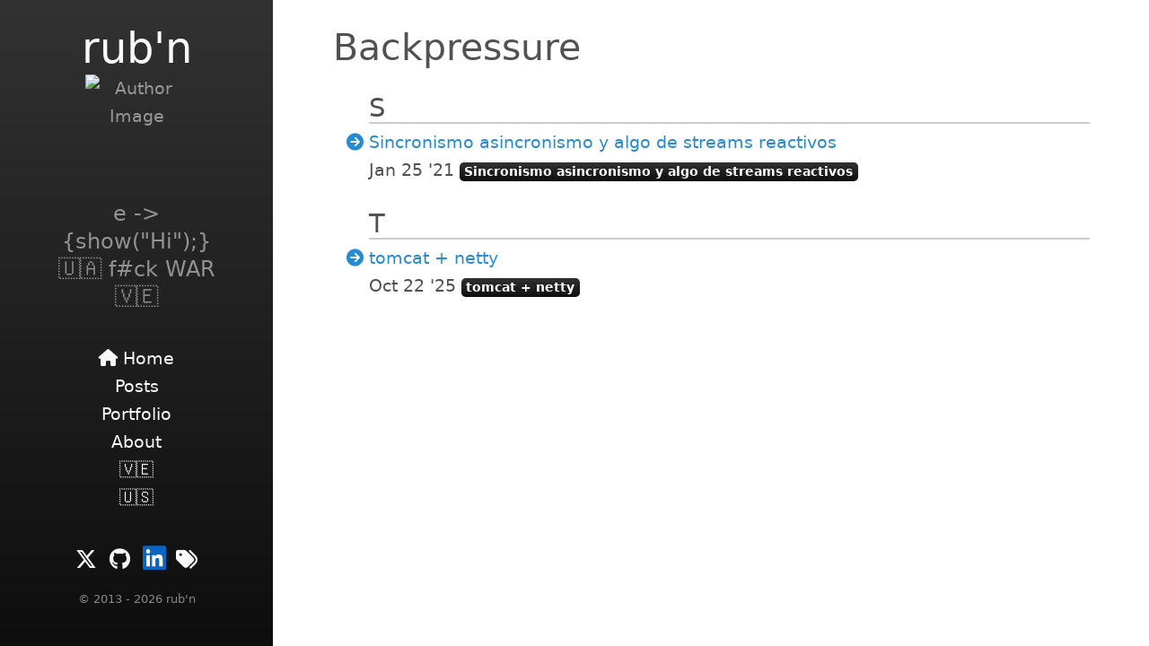

--- FILE ---
content_type: text/html; charset=utf-8
request_url: https://rubn0x52.com/tags/backpressure/
body_size: 2537
content:
<!DOCTYPE html>
<html lang="en">
    
    <head>
    <link href="https://gmpg.org/xfn/11" rel="profile">
    
    <link rel="canonical" href="https://rubn0x52.com/tags/backpressure/">
    
    <meta charset="utf-8">
<meta http-equiv="X-UA-Compatible" content="IE=edge">

<!-- Enable responsiveness on mobile devices -->
<meta name="viewport" content="width=device-width, initial-scale=1.0, maximum-scale=1">
<meta name="generator" content="Hugo 0.150.1">

    
    
    

<title>Backpressure • rub&#39;n</title>
<meta name="description" content="A bored java developer">
<meta name="keywords" content="java, reversing, data streaming, data analysis, automation, hugo, riverbed, netlify, brocade, bytebuddy, project-reactor, microservices, esp8266, esp32-s3, arduino, bodybuilding, electronics, project loom, rsocket,concurrency, spring-boot, vaadin-flow, freeBSD, jellyfin, nutrition, yoga, Kriya Yoga">

  <meta name="twitter:card" content="summary">
  <meta name="twitter:title" content="Backpressure">
  <meta name="twitter:description" content="e -&gt; {show(&#34;Hi&#34;);} 🇺🇦 f#ck WAR 🇻🇪">
      <meta name="twitter:site" content="@rucko24">

<meta property="og:url" content="https://rubn0x52.com/tags/backpressure/">
  <meta property="og:site_name" content="rub&#39;n">
  <meta property="og:title" content="Backpressure">
  <meta property="og:description" content="e -&gt; {show(&#34;Hi&#34;);} 🇺🇦 f#ck WAR 🇻🇪">
  <meta property="og:locale" content="en">
  <meta property="og:type" content="website">


    






<link rel="stylesheet" href="/scss/hyde-hyde.db61dfee25dc0036ce5e4a20a671acaa51581e1bc163229f5166e5b9cd474e5d.css" integrity="sha256-22Hf7iXcADbOXkogpnGsqlFYHhvBYyKfUWbluc1HTl0=">


<link rel="stylesheet" href="/scss/print.2744dcbf8a0b2e74f8a50e4b34e5f441be7cf93cc7de27029121c6a09f9e77bc.css" integrity="sha256-J0Tcv4oLLnT4pQ5LNOX0Qb58&#43;TzH3icCkSHGoJ&#43;ed7w=" media="print">




<link rel="stylesheet" href="/scss/hugo-toc.67381bb370a6b3dd43e20a5f19711ddcd71decbb27b86c770eb22a9b3a695c98.css" integrity="sha256-Zzgbs3Cms91D4gpfGXEd3Ncd7LsnuGx3DrIqmzppXJg=">



    
<link rel="preconnect dns-prefetch" href="https://www.googletagmanager.com">
<link rel="preconnect dns-prefetch" href="https://www.google-analytics.com">
<script async src="https://www.googletagmanager.com/gtag/js?id=G-TVD54BMKZZ"></script>
<script>
  window.dataLayer = window.dataLayer || [];
  function gtag(){dataLayer.push(arguments);}
  gtag('js', new Date());

  gtag('config', 'G-TVD54BMKZZ');
</script>
    <script async src="https://pagead2.googlesyndication.com/pagead/js/adsbygoogle.js?client=ca-pub-8261492435156938"
        crossorigin="anonymous">
</script>







    <!-- HTML5 shim and Respond.js for IE8 support of HTML5 elements and media queries -->
    <!--[if lt IE 9]>
    <script src="https://oss.maxcdn.com/html5shiv/3.7.3/html5shiv.min.js"></script>
    <script src="https://oss.maxcdn.com/respond/1.4.2/respond.min.js"></script>
    <![endif]-->
    <!-- Icons -->
    <link rel="apple-touch-icon-precomposed" sizes="144x144" href="/favicon2.png">
    <link rel="shortcut icon" href="/favicon.png">
    <link rel="stylesheet" href="https://cdnjs.cloudflare.com/ajax/libs/font-awesome/6.5.1/css/all.min.css" integrity="sha512-DTOQO9RWCH3ppGqcWaEA1BIZOC6xxalwEsw9c2QQeAIftl+Vegovlnee1c9QX4TctnWMn13TZye+giMm8e2LwA==" crossorigin="anonymous" />
    <link rel="stylesheet" href="https://cdnjs.cloudflare.com/ajax/libs/font-awesome/6.5.1/css/v4-shims.min.css" integrity="sha512-u6rY9/wehqytU8mKIhPvMDHtZmj6SbJ90Ctq8r5C+esABLe7qlQ2PY4l9gwK7xmr9fMp7d8yHvg2s3+nEsRjOg==" crossorigin="anonymous" />
    
    
    <link rel="alternate" type="application/rss+xml" href="https://rubn0x52.com/tags/backpressure/index.xml" title="rub'n" />

    

</head>


    <body class=" ">
    
<div class="sidebar">
  <div class="container ">
    <div class="sidebar-about">
      <span class="site__title">
        <a href="https://rubn0x52.com/">
        
          rub&#39;n
        
        </a>
      </span>
      
        
        
        
        <div class="author-image">
          <img src="https://rubn0x52.com//assets/images/dualidad.avif" alt="Author Image" class="img--circle img--headshot element--center">
        </div>
        
      
      
      <p class="site__description">
         e -&gt; {show(&#34;Hi&#34;);} 🇺🇦 f#ck WAR 🇻🇪 
      </p>
    </div>
    <div class="collapsible-menu">
      <input type="checkbox" id="menuToggle">
      <label for="menuToggle">rub&#39;n</label>
      <div class="menu-content">
        <div>
	<ul class="sidebar-nav">
		 
		 
			 
				<li>
					<a href="/"><span class='fa-icon'><i class='fas fa-home'></i></span>
						<span>Home</span>
					</a>
				</li>
			 
		 
			 
				<li>
					<a href="/posts/">
						<span>Posts</span>
					</a>
				</li>
			 
		 
			 
				<li>
					<a href="/portfolio/">
						<span>Portfolio</span>
					</a>
				</li>
			 
		 
			 
				<li>
					<a href="/about/">
						<span>About</span>
					</a>
				</li>
			 
		 
			 
				<li>
					<a href="/es">
						<span>🇻🇪</span>
					</a>
				</li>
			 
		 
			 
				<li>
					<a href="/">
						<span>🇺🇸</span>
					</a>
				</li>
			 
		
		<script src="/assets/scripts/vanilla-back-to-top.min.js"></script>
<script async>addBackToTop()</script>
	</ul>
</div>

        <section class="social">
	
	<a href="https://twitter.com/rucko24" rel="me" target="_blank"><i class="fa-brands fa-x-twitter fa-lg" aria-hidden="true"></i></a>
	

	
	<a href="https://github.com/rucko24" rel="me" target="_blank"><i class="fab fa-github fa-lg" aria-hidden="true"></i></a>
	

	
	<a href="https://linkedin.com/in/ruben-espinoza-7a4248115" rel="me" target="_blank">
		<i class="fa-brands fa-linkedin fa-lg"
		   style="color:#0a66c2;font-size:30px;line-height:21px;width:23px!important;background:white"
		   aria-hidden="true"></i></a>
	

	

	<a href="https://rubn0x52.com/tags" rel="me"><i class="fas fa-tags fa-lg" aria-hidden="true"></i></a>

</section>

      </div>
    </div>
    
<div class="copyright">
  &copy; 2013 - 2026 rub'n
  
</div>



  </div>
</div>

        <div class="content container">
            
    <span class="section__title">Backpressure</span>
<div id="taxonomy-nav" class="character-container">
    
    

    
    
    
    
    
</div>

<ul class="tags">
    
    

    
    

    
    

    
    
    
    
    <h3 id="__S">S</h3>
    

    <li class="blog-item">
        <span class="list__title--small">
            <a href="/2021/01/25/sincronismo-asincronismo-y-algo-de-streams-reactivos/" >Sincronismo asincronismo y algo de streams reactivos</a>
        </span>
    </li>
    <li class="tag-item">
        
        
        <time>Jan 25 &#39;21</time>
        
        <a class="badge badge-tag" href="/2021/01/25/sincronismo-asincronismo-y-algo-de-streams-reactivos/">Sincronismo asincronismo y algo de streams reactivos</a>
    </li>

    
    

    
    

    
    

    
    
    
    
    <h3 id="__T">T</h3>
    

    <li class="blog-item">
        <span class="list__title--small">
            <a href="/2025/10/22/tomcat-mas-netty/" >tomcat &#43; netty</a>
        </span>
    </li>
    <li class="tag-item">
        
        
        <time>Oct 22 &#39;25</time>
        
        <a class="badge badge-tag" href="/2025/10/22/tomcat-mas-netty/">tomcat &#43; netty</a>
    </li>

    
    
</ul>

<script src="/assets/scripts/vanilla-back-to-top.min.js"></script>
<script async>addBackToTop()</script>

        </div>
        
    


        
    </body>
</html>


--- FILE ---
content_type: text/html; charset=utf-8
request_url: https://www.google.com/recaptcha/api2/aframe
body_size: 267
content:
<!DOCTYPE HTML><html><head><meta http-equiv="content-type" content="text/html; charset=UTF-8"></head><body><script nonce="alfrnnZQlCslQV8F1zXPJQ">/** Anti-fraud and anti-abuse applications only. See google.com/recaptcha */ try{var clients={'sodar':'https://pagead2.googlesyndication.com/pagead/sodar?'};window.addEventListener("message",function(a){try{if(a.source===window.parent){var b=JSON.parse(a.data);var c=clients[b['id']];if(c){var d=document.createElement('img');d.src=c+b['params']+'&rc='+(localStorage.getItem("rc::a")?sessionStorage.getItem("rc::b"):"");window.document.body.appendChild(d);sessionStorage.setItem("rc::e",parseInt(sessionStorage.getItem("rc::e")||0)+1);localStorage.setItem("rc::h",'1768588527537');}}}catch(b){}});window.parent.postMessage("_grecaptcha_ready", "*");}catch(b){}</script></body></html>

--- FILE ---
content_type: text/css; charset=utf-8
request_url: https://rubn0x52.com/scss/hyde-hyde.db61dfee25dc0036ce5e4a20a671acaa51581e1bc163229f5166e5b9cd474e5d.css
body_size: 8183
content:
*{-webkit-box-sizing:border-box;-moz-box-sizing:border-box;box-sizing:border-box}html,body{margin:0;padding:0}html{font-family:"IBM Plex Sans",system-ui,-apple-system,BlinkMacSystemFont,"Segoe UI","Roboto","Droid Sans","Ubuntu","Helvetica Neue",Helvetica,Arial,sans-serif,"Apple Color Emoji","Segoe UI Emoji","Segoe UI Symbol";font-size:17px;line-height:1.667em}@media (min-width: 38em){html{font-size:19px}}body{color:#515151;background-color:#fff;-webkit-text-size-adjust:100%;-ms-text-size-adjust:100%}a{color:#268bd2;text-decoration:none}a:hover,a:focus{text-decoration:underline}a strong{color:inherit}img{display:block;max-width:100%;margin:0 0 1rem;border-radius:5px}table{margin-bottom:1rem;width:100%;font-size:85%;border:1px solid #e5e5e5;border-collapse:collapse}td,th{padding:.25rem .5rem;border:1px solid #e5e5e5}th{text-align:left}tbody tr:nth-child(odd) td,tbody tr:nth-child(odd) th{background-color:#f9f9f9}.container{max-width:38rem;padding-left:1.5rem;padding-right:1.5rem;margin-left:auto;margin-right:auto}footer{margin-bottom:2rem}.page,.post{margin-bottom:4em}.page li+li,.post li+li{margin-top:.25rem}.page-title,.post-title,.post-title a{color:#303030}.page-title,.post-title{margin-top:0}.post-date{display:block;margin-top:-.5rem;margin-bottom:1rem;color:#9a9a9a}.related{padding-top:2rem;padding-bottom:2rem;margin-bottom:2rem;border-top:1px solid #eee;border-bottom:1px solid #eee}.related-posts{padding-left:0;list-style:none}.related-posts h3{margin-top:0}.related-posts li small{font-size:75%;color:#999}.related-posts li a:hover{color:#268bd2;text-decoration:none}.related-posts li a:hover small{color:inherit}*{box-sizing:border-box}html{-webkit-text-size-adjust:100%;box-direction:normal;font-family:"IBM Plex Sans",system-ui,-apple-system,BlinkMacSystemFont,"Segoe UI","Roboto","Droid Sans","Ubuntu","Helvetica Neue",Helvetica,Arial,sans-serif,"Apple Color Emoji","Segoe UI Emoji","Segoe UI Symbol";font-size:17px;line-height:1.667em;font-weight:400}html,body{margin:0;padding:0;scroll-behavior:smooth}h1,h2,h3,h4{font-weight:400}h1{font-size:2.15rem;line-height:1.25;margin-bottom:1rem}h2{font-size:1.85rem;margin-bottom:.5rem}h3{font-size:1.5rem}h4{font-size:1.3rem}h5{font-size:1rem}figure{max-width:100%;margin:0;padding:0}.warning,.important,blockquote{padding:.8889rem;margin-top:1rem;margin-left:0px;margin-right:0px;border-left:6px solid;border-right:6px solid transparent;border-right-width:6px;border-right-style:solid;border-right-color:rgba(0,0,0,0) transparent;color:#7a7a7a}blockquote{background-color:#fafafa;border-left-color:#e6e6e6}.important{background-color:#fbf8e8;border-left-color:#fee450}.warning{background-color:#f2dbdc;border-left-color:#ae272f}kbd{font-family:"IBM Plex Sans",system-ui,-apple-system,BlinkMacSystemFont,"Segoe UI","Roboto","Droid Sans","Ubuntu","Helvetica Neue",Helvetica,Arial,sans-serif,"Apple Color Emoji","Segoe UI Emoji","Segoe UI Symbol";padding:2px 7px;border:1px solid #ccc;font-size:0.8em;line-height:1.4;background-color:#f3f3f3;color:#313131;box-shadow:0 0 0 rgba(0,0,0,0.2),0 0 0 2px #fff inset;border-radius:3px;display:inline-block;text-shadow:0 1px 0 #fff;white-space:nowrap}a{color:#268bd2;text-decoration:none;word-wrap:break-word}a.sidebar-nav-item:hover{border-style:none;text-decoration:none}a.sidebar-nav-item:focus{border-style:none;text-decoration:none}a:focus{color:#515151;text-decoration:none;background:transparent;background-color:transparent;word-wrap:break-word}a:focus.tag{border-style:none;text-decoration:none}a:hover{color:#515151;text-decoration:none;background:transparent;background-color:transparent;word-wrap:break-word}a:hover.tag{border-style:none;text-decoration:none}a.tag{border-style:none;text-decoration:none}a.read-more-symbol{text-decoration:none;border-style:none;text-decoration:none}.content{padding-bottom:2rem;padding-top:2rem}*{scrollbar-face-color:rgba(113,89,68,0.639216);scrollbar-track-color:transparent;scrollbar-width:thin;scrollbar-color:rgba(113,89,68,0.639216) transparent}*::-webkit-scrollbar{width:0.7rem;height:0.7rem}*::-webkit-scrollbar-track{background:transparent}*::-webkit-scrollbar-thumb{border-radius:5px;box-shadow:inset 0 0 0.4rem 0.4rem rgba(113,89,68,0.639216);border:solid 0.2rem transparent}.table-wrapper{overflow-x:auto}.table-wrapper table{white-space:nowrap}.red-span{color:#ac4142}.highlight-red{background-color:rgba(169,68,66,0.19)}.color-part-1{color:#75b5aa}.color-part-2{color:#268bd2}mark{background-color:yellow;padding:0.2rem}.amazon-shortcode img{width:60%}.landing-more{margin-left:85%;margin-right:15%;color:#fff;background:#606570;border:1px solid #606570;border-radius:0.2rem;width:2rem;text-align:center;height:1rem}.landing-more:hover,.landing-more:focus{color:#606570 !important;background:transparent;border:1px dotted #606570}.landing-more:hover a,.landing-more:focus a{line-height:1rem;vertical-align:top;text-decoration:none}.landing-more a{color:inherit;border:initial;line-height:0.9rem;vertical-align:top;text-decoration:none}ul.tags,ul.taxonomies,ul.posts{list-style:none}ul.tags li.taxonomy-item a::before,ul.tags li.blog-item a::before,ul.taxonomies li.taxonomy-item a::before,ul.taxonomies li.blog-item a::before,ul.posts li.taxonomy-item a::before,ul.posts li.blog-item a::before{font-family:'Font Awesome 5 Free';font-weight:900;content:'\f0a9';margin-left:-1.3rem;margin-right:0.3rem;color:#268bd2}ul.tags li.taxonomy-item a::before:hover,ul.tags li.blog-item a::before:hover,ul.taxonomies li.taxonomy-item a::before:hover,ul.taxonomies li.blog-item a::before:hover,ul.posts li.taxonomy-item a::before:hover,ul.posts li.blog-item a::before:hover{color:#515151}ul.tags li.tag-item,ul.taxonomies li.tag-item,ul.posts li.tag-item{display:inline-block}ul.tags li .list__title--small time,ul.taxonomies li .list__title--small time,ul.posts li .list__title--small time{font-family:"SFMono-Regular","SF-Mono",Menlo,Monaco,Consolas,"Liberation Mono","Roboto Mono","Ubuntu Mono","Courier New",Courier,monospace}ul.tags li .list__title--small time+a,ul.taxonomies li .list__title--small time+a,ul.posts li .list__title--small time+a{display:flex}ul.tags li .list__title--small a,ul.taxonomies li .list__title--small a,ul.posts li .list__title--small a{border-bottom:1px solid transparent}ul.tags li .list__title--small a:focus,ul.taxonomies li .list__title--small a:focus,ul.posts li .list__title--small a:focus{color:#515151;text-decoration:none;background:transparent;background-color:transparent;word-wrap:break-word}ul.tags li .list__title--small a:hover,ul.taxonomies li .list__title--small a:hover,ul.posts li .list__title--small a:hover{color:#515151;text-decoration:none;background:transparent;background-color:transparent;word-wrap:break-word}ul.tags h3,ul.taxonomies h3,ul.posts h3{margin-bottom:0.3rem;border-bottom:2px solid #ccc}ul.posts li{margin-bottom:0.5rem}.character-container{text-align:center;line-height:2rem;font-size:1.0rem;margin-top:1rem;background-color:#e1edfcff;cursor:pointer}.character-container .inactive{color:#ddd;cursor:default}.character-container .character-element{margin-right:0.3rem;display:inline-block}.sidebar{background-color:#202020;background-attachment:fixed;background-image:linear-gradient(to bottom, #323232, #0e0e0e);color:#fff;color:rgba(255,255,255,0.5);padding:2rem 1rem;text-align:center}.sidebar a{color:#f9f9f9;border:none}.sidebar a:hover{color:#268bd2}.sidebar a:focus{color:#268bd2}.sidebar .sidebar-about{text-align:center}.sidebar .author-image{display:block;margin-top:4px}.sidebar-nav{text-align:center;list-style:none;margin-bottom:2rem;margin-top:2rem;padding-left:0}.sidebar-nav-item{display:block;line-height:1.75}.sidebar-nav-item .active{font-weight:bold}.site__title{font-size:2.5rem;margin-bottom:0.5rem}.site__title a:hover{border:none}.site__description{font-size:1.285rem;font-weight:300}.social{text-align:center}.social a{padding:0 4px;border-style:none;text-decoration:none}.img--circle{border-radius:50%}.img--headshot{height:115px;width:115px}.img--caption{font-style:italic}.builtwith,.copyright{font-size:.7rem;line-height:1.1rem;text-align:center}.copyright{padding-top:1rem}.builtwith{padding-top:.2rem}.project__image{cursor:pointer !important}.modal{display:none;position:fixed;z-index:1000;left:0;top:0;width:100%;height:100%;padding:50px;opacity:0;align-items:center;justify-content:center}.modal-content{position:relative;background-color:black;width:100%;max-width:100%;max-height:90vh;box-shadow:0 4px 8px rgba(0,0,0,0.2),0 6px 20px rgba(0,0,0,0.19);object-fit:contain}.close{position:absolute;top:15px;right:25px;color:#999;font-size:35px;font-weight:bold;cursor:pointer;z-index:1001;transition:0.3s color}.close:hover{color:black;text-decoration:none;cursor:pointer}.modal.fade-in{opacity:1;animation:fadeIn 0.3s ease-out forwards}.modal.fade-out{animation:fadeOut 0.3s ease-out forwards}@keyframes fadeIn{from{opacity:0;transform:scale(0.95)}to{opacity:1;transform:scale(1)}}@keyframes fadeOut{from{opacity:1;transform:scale(1)}to{opacity:0;transform:scale(0.95)}}@media screen and (max-width: 480px){.modal{padding:1px}.modal-content{width:100%;max-width:100%;max-height:98vh}}@media screen and (max-width: 768px){.modal-content{width:100%;max-width:100%;max-height:98vh}.close{top:10px;right:10px;font-size:40px;padding:8px}}.custom-shadow-image img{box-shadow:0px 4px 10px rgba(0,0,0,0.1);transition:box-shadow 0.3s ease-in-out}.custom-shadow-image img:hover{box-shadow:rgba(0,0,0,0.2) 0px 4px 8px,rgba(0,0,0,0.19) 0px 6px 20px}.image-center img{display:flex !important;Justify-self:center}.copy-code-button{background:#2a2d2a;border:0;display:block;margin-left:auto;top:1px;margin-right:4px;margin-right:2px;margin-bottom:-2.1em;padding:14px 14px;font-size:0.8em;position:relative;background-image:url("../assets/images/copy-alt.svg");background-repeat:no-repeat}.copy-code-button-no-image{color:#00d600;background:#2a2d2a;border:0;display:block;margin-left:auto;margin-right:0;margin-bottom:-1.5em;padding:0;font-size:0.8em;position:relative;background-image:none}.copy-code-button:hover{cursor:pointer}.copy-code-button:focus{outline:0}@media screen and (max-width: 480px){.copy-code-button{top:4px}}@media screen and (max-width: 768px){.copy-code-button{top:4px}}.section__title{font-size:2.15rem}.post-list__item{margin-bottom:3em}.item__title--big{display:block;font-size:1.785rem;line-height:1.25}.item__title--small{font-size:1rem}.item__date{color:#9a9a9a;display:block;font-size:1rem;margin-bottom:.2rem;margin-top:.2rem}.post__meta{font-size:.8rem;color:#878787;font-weight:300}.post__category{font-weight:bold}.post__tag{background:#eee;border-radius:2px;color:#606570;font-size:.667rem;font-weight:bold;padding:2px 6px}.post__title{background-image:-webkit-linear-gradient(left, #ff2c2c, #7a5e91);background-image:-moz-linear-gradient(left, #ff2c2c, #7a5e91);background-image:-ms-linear-gradient(left, #ff2c2c, #7a5e91);background-image:-o-linear-gradient(left, #ff2c2c, #7a5e91);background-image:linear-gradient(to right, #ff2c2c, #7a5e91);color:transparent;-webkit-background-clip:text;background-clip:text}.post__subtitle{display:block;font-size:1.5rem;font-style:italic;padding:0 0 1rem 0}#references li{font-size:0.9rem}pre{tab-size:2}code{font-family:"SFMono-Regular","SF-Mono",Menlo,Monaco,Consolas,"Liberation Mono","Roboto Mono","Ubuntu Mono","Courier New",Courier,monospace;font-size:16px}code{padding:.1em .1em;color:#ab5979;border-radius:3px;font-size:85%;overflow-x:auto}a code{color:#268bd2}.hljs{font-family:"SFMono-Regular","SF-Mono",Menlo,Monaco,Consolas,"Liberation Mono","Roboto Mono","Ubuntu Mono","Courier New",Courier,monospace;font-size:.8rem;line-height:1.667em;white-space:pre;border:1px solid #ddd;border-radius:4px}body .gist .gist-data{background-color:#fafafa}body .gist .highlight{background-color:transparent}body .gist td{border:none}ul.pagination{list-style:none}ul.pagination li.page-item{display:inline-block}ul.pagination li.page-item a{padding:0.05em 0.4em}ul.pagination li.page-item.active a{color:#242124;border-bottom:3px solid #242124}.navigation{max-width:calc(100% - 0px);margin:0 auto;margin-top:60px}.navigation a{font-size:0.8rem;display:flex;align-items:center;justify-content:center;padding:15px;color:#242124;border:2px solid #242124;border-radius:10px;line-height:1.25;text-transform:uppercase}.navigation a:hover{padding:14px;border-width:3px}.navigation a:nth-child(2){margin-top:10px}.navigation a:first-child:last-child{width:100%}.navigation .fa{font-size:0.8rem}.navigation .navigation-prev{text-align:left}.navigation .navigation-prev .fa{padding-right:10px}.navigation .navigation-prev .navigation-tittle{padding-left:4px}.navigation .navigation-next{text-align:right}.navigation .navigation-next .fa{padding-left:10px}.navigation .navigation-next .navigation-tittle{padding-right:4px}.navigation-single a{text-transform:none}.badge-category,a.badge-category{color:#fff !important;background-color:#0088cc}.badge-category:hover,.badge-category:focus,a.badge-category:hover,a.badge-category:focus{color:#0088cc !important;background:transparent;background-color:transparent;text-decoration:none;border-bottom:none}.badge-tag,a.badge-tag{color:#fff !important;background-color:#202020;background-image:linear-gradient(to bottom, #323232, #0e0e0e)}.badge-tag:hover,.badge-tag:focus,a.badge-tag:hover,a.badge-tag:focus{color:#202020 !important;background:transparent;background-color:transparent;text-decoration:none;border-bottom:none}.badge{display:inline-block;padding:0.25em 0.4em;font-size:0.75rem;font-weight:bold;line-height:1;text-align:center;white-space:nowrap;vertical-align:baseline;border-radius:0.25rem}.portfolio__content section{margin-bottom:1.765rem}.portfolio__featured-project{margin:0 0 1.765rem}.portfolio__featured-project img{margin:0 0 1rem;box-shadow:1px 1px #eee}.project__image{border:1px solid #eee;box-shadow:1px 1px #eee}.project__title{margin-top:1.765rem;letter-spacing:1px;font-size:1.85rem}.project__subtitle-small,.project__subtitle-big{font-style:italic;color:#778492;display:block;margin-top:0.5rem;margin:0 0 1rem}.project__subtitle-big{font-size:1.5rem}.project__subtitle-small{font-size:1.3rem}.project__featured-image{position:relative}.project__summary{margin-bottom:1.765rem;text-align:left}.divider{margin-bottom:3.5rem}.row-space{margin-bottom:1rem}.col-md-8,.col-sm-8,.col-md-4,.col-sm-4,.col-xs-12{min-height:1px;padding-left:15px;padding-right:15px;position:relative}.row{margin-left:-15px;margin-right:-15px}.col-xs-12{width:100%}.img-responsive{display:block;max-width:100%;height:auto;box-shadow:0px 4px 10px rgba(0,0,0,0.1);transition:box-shadow 0.3s ease-in-out}.img-responsive:hover{box-shadow:rgba(0,0,0,0.2) 0px 4px 8px,rgba(0,0,0,0.19) 0px 6px 20px}@media (min-width: 320px) and (max-width: 767px){.modal-content{width:100%;max-width:100%;max-height:98vh}html,body{font-size:17px}.sidebar li{padding:.1rem 0}.sidebar .container{padding-left:0;padding-right:0}.hidden-tablet{display:none}.sidebar-about,.copyright{display:none}.sidebar{margin:0;padding:0}.menu-content{padding:0 0 0 0px;max-height:0;overflow:hidden;margin-top:0}.collapsible-menu{padding:0px 0px}.collapsible-menu ul{list-style-type:none;padding:0}.collapsible-menu li{display:block}.collapsible-menu a{text-decoration:none;cursor:pointer}.collapsible-menu label{background:url(/img/menu-open.svg) no-repeat left center;background-position:1.5rem;display:block;cursor:pointer;color:#fff;padding:10px 0 10px 0px}input#menuToggle{display:none}input#menuToggle+label{font-weight:bold}input#menuToggle:checked+label{background-image:url(/img/menu-close.svg);background-position:1.5rem;color:#fff}input#menuToggle:checked~.menu-content{max-height:100% !important}.social{padding:1em 0 1em 0}.post .img{max-width:100%}.post .colist{overflow-x:auto}.post .admonitionblock>table td.icon{display:block;position:static;top:0;width:unset !important;border-bottom:2px solid #bbb}.post .admonitionblock>table td.icon [class^="fa icon-"]{font-size:1.5rem}.post .admonitionblock>table td.content{display:block}.post .admonitionblock.important{border-right:unset}.post .admonitionblock.important>table td.icon{border-bottom:2px solid #ff6767}.post .admonitionblock.warning{border-right:unset}.post .admonitionblock.warning>table td.icon{border-bottom:2px solid #f37979}.post .admonitionblock.caution>table td.icon{border-bottom:2px solid #fab55e}}@media (min-width: 768px){html,body{font-size:17px}.post .videoblock{max-width:100%}.post .img{width:100%}.sidebar{bottom:0;left:0;position:fixed;text-align:left;top:0;width:16rem}.sidebar-sticky{left:1rem;position:absolute;right:1rem;top:1rem}.content{margin-left:18rem;margin-right:2rem;max-width:50rem}.layout-reverse .sidebar{left:auto;right:0}.layout-reverse .content{margin-left:2rem;margin-right:18rem}.col-sm-8{width:66.66666667%}.project__title{margin-top:0.2rem}.navigation{display:flex;justify-content:space-between}.navigation a{width:calc(50% - 10px)}.navigation a:nth-child(2){margin-top:0}input#menuToggle,input#menuToggle+label{display:none}}@media (min-width: 992px){html,body{font-size:19px}.layout-reverse .content{margin-left:4rem;margin-right:22rem}.col-md-4{float:left;width:33.33333333%}.col-md-8{float:left;width:66.66666667%}.portfolio-container{width:68rem}}.element--center{display:block;margin-left:auto;margin-right:auto}.menu{background-color:#f3f3f3;color:#333;border-radius:2px;padding:1px 5px}.text-center{text-align:center}.pull-right{float:right}.draft{color:#999 !important}.theme-base-08 .sidebar{background-color:#ac4142}.theme-base-08 .content a{color:#ac4142}.theme-base-08 .related-posts li a:hover{color:#ac4142}.theme-base-09 .sidebar{background-color:#d28445}.theme-base-09 .content a{color:#d28445}.theme-base-09 .related-posts li a:hover{color:#d28445}.theme-base-0a .sidebar{background-color:#f4bf75}.theme-base-0a .content a{color:#f4bf75}.theme-base-0a .related-posts li a:hover{color:#f4bf75}.theme-base-0b .sidebar{background-color:#90a959}.theme-base-0b .content a{color:#90a959}.theme-base-0b .related-posts li a:hover{color:#90a959}.theme-base-0c .sidebar{background-color:#75b5aa}.theme-base-0c .content a{color:#75b5aa}.theme-base-0c .related-posts li a:hover{color:#75b5aa}.theme-base-0d .sidebar{background-color:#6a9fb5}.theme-base-0d .content a{color:#6a9fb5}.theme-base-0d .related-posts li a:hover{color:#6a9fb5}.theme-base-0e .sidebar{background-color:#aa759f}.theme-base-0e .content a{color:#aa759f}.theme-base-0e .related-posts li a:hover{color:#aa759f}.theme-base-0f .sidebar{background-color:#8f5536}.theme-base-0f .content a{color:#8f5536}.theme-base-0f .related-posts li a:hover{color:#8f5536}.post{text-rendering:optimizeLegibility}.post div,.post dl,.post dt,.post dd,.post ul,.post ol,.post li,.post h1,.post h2,.post h3,.post #toctitle,.post .sidebarblock>.content>.title,.post h4,.post h5,.post h6,.post pre,.post form,.post p,.post blockquote,.post th,.post td{margin:0;padding:0;direction:ltr}.post p{margin-bottom:1.25rem}.post :not(pre):not([class^=L])>code{font-size:.85em;font-style:normal !important;letter-spacing:0;padding:.1em .5ex;word-spacing:-.15em;color:#515151;background-color:#f9f9f9;border:1px solid #d5d5d5;-webkit-border-radius:4px;border-radius:4px;line-height:1.45;text-rendering:optimizeSpeed;word-wrap:break-word}.post ul,.post ol{margin-left:1.5em}.post ul li>p,.post ol li>p{margin:0}.post ul,.post ol,.post dl{font-size:1em;line-height:1.6;margin-bottom:1.25em;list-style-position:outside;font-family:inherit}.post h1,.post h2,.post h3,.post h4,.post h5,.post h6{line-height:1.2;word-spacing:-.05rem;font-weight:300;font-style:normal;color:#313131;text-rendering:optimizeLegibility;margin-top:1rem;margin-bottom:.5rem}.post h1,.post h2,.post h3,.post #toctitle,.post h4,.post h5,.post h6{line-height:1.2;word-spacing:-.05em}.post img,.post object,.post svg{display:inline-block;vertical-align:middle}.post img{-ms-interpolation-mode:bicubic;max-width:100%;height:auto;border:0}.post object,.post embed{max-width:100%;height:auto}.post details,.post .audioblock,.post .imageblock,.post .literalblock,.post .listingblock,.post .stemblock,.post .videoblock{margin-bottom:1.25em}.post #header>h1:only-child{border-bottom:1px solid #dddddf;padding-bottom:8px}.post #header>h1:first-child{color:rgba(0,0,0,0.85);margin-top:2.25rem;margin-bottom:0}.post h1{font-size:2.125rem}@media screen and (min-width: 768px){.post h1{font-size:2.75rem}}.post h2{font-size:1.6875em}@media screen and (min-width: 768px){.post h2{font-size:2.2rem}}.post h1,.post h2,.post p,.post td.content,.post span.alt{letter-spacing:-.01em;margin-top:20px}.post .sidebarblock{border-style:solid;border-width:1px;border-color:#dbdbd6;margin-bottom:1.25em;padding:1.25em;background:#f3f3f2;-webkit-border-radius:4px;border-radius:4px;text-rendering:optimizeLegibility}.post .sidebarblock .content{margin:0;padding:0}.post .sidebarblock .content .title{color:#7a2518;text-align:center;font-size:1.6875rem;line-height:1.2;word-spacing:-.05rem;font-weight:300;font-style:normal}.post h3,.post #toctitle,.post .sidebarblock>.content>.title{font-size:1.6875rem}@media screen and (min-width: 768px){.post h3,.post #toctitle,.post .sidebarblock>.content>.title{font-size:1.6875rem}}.post .exampleblock>.content>:last-child>:last-child,.post .exampleblock>.content .olist>ol>li:last-child>:last-child,.post .exampleblock>.content .ulist>ul>li:last-child>:last-child,.post .exampleblock>.content .qlist>ol>li:last-child>:last-child,.post .sidebarblock>.content>:last-child>:last-child,.post .sidebarblock>.content .olist>ol>li:last-child>:last-child,.post .sidebarblock>.content .ulist>ul>li:last-child>:last-child,.post .sidebarblock>.content .qlist>ol>li:last-child>:last-child{margin-bottom:0}.post .admonitionblock td.content>.title,.post .audioblock>.title,.post .exampleblock>.title,.post .imageblock>.title,.post .listingblock>.title,.post .literalblock>.title,.post .stemblock>.title,.post .openblock>.title,.post .paragraph>.title,.post .quoteblock>.title,.post table.tableblock>.title,.post .verseblock>.title,.post .videoblock>.title,.post .dlist>.title,.post .olist>.title,.post .ulist>.title,.post .qlist>.title,.post .hdlist>.title{text-align:left;font-size:1rem;font-style:italic}.post .subheader,.post .admonitionblock td.content>.title,.post .audioblock>.title,.post .exampleblock>.title,.post .imageblock>.title,.post .listingblock>.title,.post .literalblock>.title,.post .stemblock>.title,.post .openblock>.title,.post .paragraph>.title,.post .quoteblock>.title,.post table.tableblock>.title,.post .verseblock>.title,.post .videoblock>.title,.post .dlist>.title,.post .olist>.title,.post .ulist>.title,.post .qlist>.title,.post .hdlist>.title{line-height:1.45;color:#7a2518;font-weight:400;margin-top:0;margin-bottom:.25rem}.post .quoteblock{margin:0 1em 1.25em 1.5em;display:table}.post .quoteblock blockquote .paragraph{padding-left:0.5rem}.post .quoteblock blockquote,.post .quoteblock p{color:rgba(0,0,0,0.85);font-size:1.15rem;line-height:1.75;word-spacing:.1em;letter-spacing:0;font-style:italic;text-align:justify}.post .quoteblock blockquote::before{content:"\201c";float:left;font-size:2.75em;font-weight:bold;line-height:.6em;margin-left:-.6em;color:#7a2518;text-shadow:0 1px 2px rgba(0,0,0,0.1)}.post table{background:#fff;margin-bottom:1.25em;border:solid 1px #dedede}.post table thead,.post table tfoot{background:#f7f8f7}.post table thead tr th,.post table thead tr td{padding:.5em .625em .625em;font-size:inherit;color:rgba(0,0,0,0.8);text-align:left}.post table tfoot tr th,.post table tfoot tr td{padding:.5em .625em .625em;font-size:inherit;color:rgba(0,0,0,0.8);text-align:left}.post table tr th,.post table tr td{padding:0.25rem 0.5rem;font-size:inherit;color:rgba(0,0,0,0.8)}.post table tr.even,.post table tr.alt{background:#f8f8f7}.post table thead tr th,.post table tfoot tr th,.post table tbody tr td,.post table tr td,.post table tfoot tr td{display:table-cell;line-height:1.6}.post table{border-collapse:collapse;border-spacing:0}.post table.tableblock{max-width:100%;border-collapse:separate}.post table.tableblock>.title{line-height:1.45;color:#7a2518;font-weight:400;margin-top:0;margin-bottom:.25em;text-rendering:optimizeLegibility;text-align:left;font-size:1rem;font-style:italic}.post table.tableblock.fit-content>caption.title{white-space:nowrap;width:0}.post table.tableblock #preamble>.sectionbody>[class="paragraph"]:first-of-type p{font-size:inherit}.post p.tableblock:last-child{margin-bottom:0;margin-top:0}.post td.tableblock>.content{margin-bottom:1.25em}.post td.tableblock>.content>:last-child{margin-bottom:-1.25em}.post table.tableblock,.post th.tableblock,.post td.tableblock{border:0 solid #dedede}.post table.grid-all>thead>tr>.tableblock,.post table.grid-all>tbody>tr>.tableblock{border-width:0 1px 1px 0}.post table.grid-all>tfoot>tr>.tableblock{border-width:1px 1px 0 0}.post table.grid-cols>*>tr>.tableblock{border-width:0 1px 0 0}.post table.grid-rows>thead>tr>.tableblock,.post table.grid-rows>tbody>tr>.tableblock{border-width:0 0 1px}.post table.grid-rows>tfoot>tr>.tableblock{border-width:1px 0 0}.post table.grid-all>*>tr>.tableblock:last-child,.post table.grid-cols>*>tr>.tableblock:last-child{border-right-width:0}.post table.grid-all>tbody>tr:last-child>.tableblock,.post table.grid-all>thead:last-child>tr>.tableblock{border-bottom-width:0}.post table.grid-rows>tbody>tr:last-child>.tableblock,.post table.grid-rows>thead:last-child>tr>.tableblock{border-bottom-width:0}.post table.frame-all{border-width:1px;-webkit-box-shadow:0px 1px 6px 0px rgba(0,0,0,0.62);-moz-box-shadow:0px 1px 6px 0px rgba(0,0,0,0.62);box-shadow:0px 3px 6px 0px rgba(0,0,0,0.15)}.post table.frame-sides{border-width:0 1px}.post table.frame-topbot,.post table.frame-ends{border-width:1px 0}.post table.stripes-all tr,.post table.stripes-odd tr:nth-of-type(odd),.post table.stripes-even tr:nth-of-type(even),.post table.stripes-hover tr:hover{background:#f8f8f7}.post p.tableblock{font-size:1em}.post p.tableblock>code:only-child{background:none;padding:0}.post .admonitionblock>table{border-collapse:separate;border:0;background:none;width:100%}.post .admonitionblock>table tbody tr td,.post .admonitionblock>table tbody tr th{background:initial}.post .admonitionblock>table td{border:initial}.post .admonitionblock>table td.icon{text-align:center;width:80px}.post .admonitionblock>table td.icon img{max-width:none}.post .admonitionblock>table td.icon .title{font-weight:bold;text-transform:uppercase}.post .admonitionblock>table td.content{font-size:1.0625rem;margin:0;padding:0;padding-right:1.25rem;border-left:1px solid #ddddd8;color:rgba(0,0,0,0.6);overflow-wrap:anywhere}.post .admonitionblock>table td.content>:last-child>:last-child{margin-bottom:0}.post .admonitionblock td.icon [class^="fa icon-"]{font-size:2rem;font-family:'Font Awesome 5 Free';cursor:default;text-shadow:1px 1px 2px rgba(0,0,0,0.5);text-rendering:auto;-webkit-font-smoothing:antialiased}.post .admonitionblock td.icon .icon-note::before{content:"\f05a";color:#4b70b4}.post .admonitionblock td.icon .icon-tip::before{font-weight:400;content:"\f0eb";text-shadow:1px 1px 2px rgba(155,155,0,0.8)}.post .admonitionblock td.icon .icon-warning::before{content:"\f071";color:#e40000}.post .admonitionblock td.icon .icon-caution::before{font-family:"Font Awesome 5 Brands";content:"\f3ac";color:#bf7900}.post .admonitionblock td.icon .icon-important::before{content:"\f06a";color:#bf0000}.post .admonitionblock.important{border-left:none;background-color:#ffc8c8;border-radius:5px}.post .admonitionblock.important>table td.content{border-left:2px solid #ffc8c8;padding:10px}.post .admonitionblock.warning{border-left:none;background-color:#facfcf;border-radius:5px}.post .admonitionblock.warning>table td.content{border-left:2px solid #facfcf;padding:10px}.post .admonitionblock.caution{border-left:none;background-color:#f7e5ce;border-radius:5px}.post .admonitionblock.caution>table td.content{border-left:2px solid #f7e5ce;padding:10px}.post .admonitionblock.note{border-left:none;background-color:#deebff;border-radius:5px}.post .admonitionblock.note>table td.content{border-left:2px solid #deebff;padding:10px}.post .admonitionblock.tip{border-left:none;background-color:#f5f5f5;border-radius:5px}.post .admonitionblock.tip>table td.content{border-left:2px solid #f5f5f5;padding:10px}.post .admonitionblock.tip,.post .admonitionblock.note,.post .admonitionblock.warning,.post .admonitionblock.important{box-shadow:0px 4px 10px rgba(0,0,0,0.1);transition:box-shadow 0.3s ease-in-out}.post .admonitionblock.tip:hover,.post .admonitionblock.note:hover,.post .admonitionblock.warning:hover,.post .admonitionblock.important:hover{box-shadow:rgba(0,0,0,0.2) 0px 4px 8px,rgba(0,0,0,0.19) 0px 6px 20px}.post .conum[data-value]{display:inline-block;color:white !important;background-color:#6db33f;-webkit-border-radius:100px;border-radius:100px;text-align:center;width:20px;height:20px;font-size:12px;font-weight:bold;line-height:20px;font-family:Arial, sans-serif;font-style:normal;position:relative;top:-2px;letter-spacing:1px}.post .conum[data-value] *{color:#fff !important}.post .conum[data-value]+b{display:none}.post .conum[data-value]::after{content:attr(data-value)}.post pre .conum[data-value]{position:relative;top:-.125em}.post b.conum *{color:inherit !important}.post .conum:not([data-value]):empty{display:none}.post .dlist>.title,.post .olist>.title,.post .ulist>.title,.post .qlist>.title{text-rendering:optimizeLegibility;text-align:left;font-size:1rem;font-style:italic}.post .hdlist>table,.post .colist>table{background-color:rgba(13,13,13,0);background-image:none;border-color:currentcolor;border:0;border-top-color:currentcolor;border-right-color:currentcolor;border-bottom-color:currentcolor;border-left-color:currentcolor;background:none;background-color:rgba(0,0,0,0);background-image:none}.post .hdlist>.title{text-rendering:optimizeLegibility;text-align:left;font-size:1rem;font-style:italic}.post .hdlist>table{border:0;background:none;width:initial}.post .hdlist>table tbody>tr{background-color:rgba(13,13,13,0);background-image:none}.post .hdlist>table tbody tr td,.post .hdlist>table tbody tr th{border:none}.post .hdlist>table tbody tr:nth-child(2n+1) td,.post .hdlist>table tbody tr:nth-child(2n+1) th{background:inherit}.post .colist>table{border:0}.post .colist>table tbody>tr{background-color:rgba(13,13,13,0);background-image:none}.post .colist>table tbody>tr td,.post .colist>table tbody>tr th{border:none}.post .colist>table tbody>tr:nth-child(2n+1) td,.post .colist>table tbody>tr:nth-child(2n+1) th{background:inherit}.post .colist td:not([class]):first-child{padding:.4em .75em 0;line-height:1;width:30px;vertical-align:top}.post .colist td:not([class]):first-child img{max-width:none}.post .colist td:not([class]):last-child{padding:.25em 0}.post td.hdlist1,.post td.hdlist2{vertical-align:top;padding:0 .625em}.post td.hdlist1{font-weight:bold;padding-bottom:1.25em}.post dl dt{margin-bottom:.3125em;font-weight:bold}.post dl dd{margin-left:1.125em;margin-bottom:1.25em}.post pre{color:#00d600;font-family:Menlo,Monaco,"Courier New",monospace;line-height:1.45;text-rendering:optimizeSpeed}.post pre>code{display:block}.post pre code,.post pre pre{color:inherit;font-size:14px;line-height:inherit}.post .literalblock pre,.post .listingblock>.content>pre{-webkit-border-radius:4px;border-radius:4px;word-wrap:break-word;overflow-x:auto;padding:6px;font-size:.8125em}@media screen and (min-width: 768px){.post .literalblock pre,.post .listingblock>.content>pre{font-size:.90625em}}@media screen and (min-width: 1280px){.post .literalblock pre,.post .listingblock>.content>pre{font-size:1em}}.post .literalblock pre{background:#f7f7f8}.post .listingblock>.content>pre:not(.highlight),.post .listingblock>.content>pre[class="highlight"],.post .listingblock>.content>pre[class^="highlight "]{background:#2a2d2a;-webkit-box-shadow:5px 6px 25px 3px #b3b3b3;-moz-box-shadow:5px 6px 25px 3px #b3b3b3;box-shadow:5px 6px 25px 3px #b3b3b3}.post .literalblock.output pre{color:#f7f7f8;background:rgba(0,0,0,0.9)}.post .listingblock code[data-lang]::before{display:none;content:attr(data-lang);position:absolute;font-size:.75em;top:35px;right:.5rem;line-height:1;text-transform:uppercase;color:inherit}.post .listingblock:hover code[data-lang]::before{display:block}.post .listingblock.terminal pre .command::before{content:attr(data-prompt);padding-right:.5em;color:inherit;opacity:.5}.post .listingblock.terminal pre .command:not([data-prompt])::before{content:"$"}.post .listingblock pre.highlightjs{padding:0}.post .listingblock pre.highlightjs>code{padding:1em;-webkit-border-radius:4px;border-radius:4px}.post .listingblock pre.prettyprint{border-width:0}.post .literalblock+.colist,.post .listingblock+.colist{margin-top:-.5em;border-radius:5px}.post .verseblock{margin:0 1em 1.25em}.post .verseblock pre{padding:0.3rem;font-size:1.15rem;color:rgba(0,0,0,0.85);font-weight:300}.post .quoteblock .attribution,.post .verseblock .attribution{font-size:.9375em;line-height:1.45;font-style:italic}.post .quoteblock .attribution{margin-top:.75em;margin-right:.5ex;text-align:right}.post .quoteblock .attribution cite{color:rgba(229,224,216,0.6)}.post .verseblock .attribution cite{color:rgba(229,224,216,0.6)}.post .quoteblock .attribution cite,.post .verseblock .attribution cite{display:block;letter-spacing:-.025em;color:rgba(0,0,0,0.6)}.post .exampleblock>.content{background-color:#403910;background-image:none;border-color:#48473f;box-shadow:#2d2e2e 0px 1px 4px;background:#fffef7;background-color:#fffef7;background-image:none;border-style:solid;border-width:1px;margin-bottom:1.25em;padding:1.25em;-webkit-border-radius:4px;border-radius:4px}.post a:hover,.post a:focus{color:#1d4b8f}.post a:hover{cursor:pointer}.post a:active,.post a:hover{outline:0}.post #content h1>a.anchor,.post h2>a.anchor,.post h3>a.anchor,.post #toctitle>a.anchor,.post .sidebarblock>.content>.title>a.anchor,.post h4>a.anchor,.post h5>a.anchor,.post h6>a.anchor{position:absolute;z-index:1001;width:1.5ex;margin-left:-1.5ex;display:block;text-decoration:none !important;visibility:hidden;text-align:center;font-weight:400}.post #content h1>a.anchor::before,.post h2>a.anchor::before,.post h3>a.anchor::before,.post #toctitle>a.anchor::before,.post .sidebarblock>.content>.title>a.anchor::before,.post h4>a.anchor::before,.post h5>a.anchor::before,.post h6>a.anchor::before{content:"\00A7" !important;font-size:.85em;display:block;padding-top:.1em}.post #content h1:hover>a.anchor,.post #content h1>a.anchor:hover{visibility:visible}.post h2:hover>a.anchor,.post h2>a.anchor:hover{visibility:visible}.post h3:hover>a.anchor,.post #toctitle:hover>a.anchor,.post .sidebarblock>.content>.title:hover>a.anchor,.post h3>a.anchor:hover,.post #toctitle>a.anchor:hover,.post .sidebarblock>.content>.title>a.anchor:hover{visibility:visible}.post h4:hover>a.anchor,.post h4>a.anchor:hover{visibility:visible}.post h5:hover>a.anchor,.post h5>a.anchor:hover{visibility:visible}.post h6:hover>a.anchor,.post h6>a.anchor:hover{visibility:visible}.post #content h1>a.link,.post h2>a.link,.post h3>a.link,.post #toctitle>a.link,.post .sidebarblock>.content>.title>a.link,.post h4>a.link,.post h5>a.link,.post h6>a.link{color:#ba3925;text-decoration:none}.post #content h1>a.link:hover,.post h2>a.link:hover,.post h3>a.link:hover,.post #toctitle>a.link:hover,.post .sidebarblock>.content>.title>a.link:hover,.post h4>a.link:hover,.post h5>a.link:hover,.post h6>a.link:hover{color:#a53221;border-bottom:none}.post details{padding:0.75rem}.post details strong{padding-left:10px}.post details>summary:first-of-type{cursor:pointer;display:list-item;outline:none;margin-bottom:.50em;font-style:italic}.post details>summary::marker{font-family:'Font Awesome 5 Free';font-weight:800;content:"\f0fe";font-style:normal}.post details[open]>summary::marker{font-family:'Font Awesome 5 Free';font-weight:800;content:"\f146";font-style:normal}.tags-list a{margin-right:0.5em;opacity:0.75;white-space:nowrap}.tags-list a .tag-count{background:#268bd2;border-radius:1000px;color:rgba(255,255,255,0.8);font-size:0.75em;margin-left:0.25em;padding-left:0.6em;padding-right:0.6em}.tags-list a:hover{opacity:1;text-decoration:none}@keyframes posts-for-tag-fade-in{from{opacity:0}to{opacity:1}}.posts-for-tag{display:none}.posts-for-tag:target{animation:posts-for-tag-fade-in 0.6s ease-in-out;display:block}.hidden{display:none}div.switch{display:inline-block;overflow-x:hidden;margin-bottom:-10px !important;font-size:0.8em}div.switch .switch--item{padding:0.3rem;background-color:initial;color:#black !important;display:inline-block;cursor:pointer;border:1px solid transparent;border-bottom:0;margin-left:8px !important;transition:color 0.2s cubic-bezier(0.3, 0, 0.5, 1)}div.switch .switch--item.selected{color:black !important;border-width:2px 2px 0 2px;border-style:solid;border-color:#a7a7a7;border-top-left-radius:5px;border-top-right-radius:5px;background:white}div.exampleblock .switch--item.selected{border-color:#48473f;box-shadow:#2d2e2e 0 1px 4px;background-color:#fffef7}div.listingblock .switch--item.selected{border-style:dashed;border-color:#e5e5e5;background-color:#fefefe}.toc-wrapper{font-size:.8rem;position:fixed;top:2rem;right:1rem;max-height:100%;overflow-y:auto;overflow-x:hidden;display:flex;flex-flow:column;border-radius:5px;z-index:1000}.toc-wrapper label{background-color:#fff;display:block;cursor:pointer;padding-left:0.5rem}#TableOfContents{overflow-x:hidden;overflow-y:scroll;margin-top:-0.3rem;padding-left:0.5rem;padding-right:1rem;background:#fff;width:20em;border-radius:5px;overscroll-behavior:contain}#TableOfContents>ul{list-style-type:disc;padding-left:0.8rem}#TableOfContents>ul>li a{border-radius:4px;text-decoration:none;transition:all .10s;display:block;border:none;padding-left:0.2rem;padding-right:0.2rem}#TableOfContents>ul>li a:hover{background:#fff}#TableOfContents>ul>li ul{list-style-type:disc;padding-left:1em}input#tocToggle{display:none;background:#fff}h2:target,h3:target,h4:target,h5:target{animation:highlight 2s ease}@keyframes highlight{from{background:#fff}to{background:#fff}}@media (prefers-color-scheme: dark){.toc-wrapper label{background-color:#fff}#TableOfContents{background:#fff}#TableOfContents>ul>li a:hover{background:#e9e9ff}input#tocToggle{background:#fff}@keyframes highlight{from{background:#fff}to{background:#fff}}}@media only screen and (max-width: 1799px){.toc-wrapper{box-shadow:0 2px 2px 0 rgba(0,0,0,0.14), 0 3px 1px -2px rgba(0,0,0,0.12), 0 1px 5px 0 rgba(0,0,0,0.2)}input#tocToggle+label{font-weight:bold;min-width:2.6em;border-radius:5px}input#tocToggle:not(:checked)+label span#toc-title{display:initial;margin-left:1em}input#tocToggle:not(:checked)~#TableOfContents{height:100%}input#tocToggle:checked+label{min-height:1em}input#tocToggle:checked+label span#toc-title{display:none}input#tocToggle:checked~#TableOfContents{display:none}input#tocToggle~#toc-toggle-cover{display:none}}@media only screen and (max-width: 765px){.toc-wrapper{top:0.5rem;right:1.2rem;box-shadow:0 2px 2px 0 rgba(0,0,0,0.14), 0 3px 1px -2px rgba(0,0,0,0.12), 0 1px 5px 0 rgba(0,0,0,0.2)}}@media only screen and (max-width: 1799px){.toc-wrapper{top:0.5rem;right:1.2rem;box-shadow:0 2px 2px 0 rgba(0,0,0,0.14), 0 3px 1px -2px rgba(0,0,0,0.12), 0 1px 5px 0 rgba(0,0,0,0.2)}}@media only screen and (min-width: 1800px){input#tocToggle+label,input#tocToggle:checked+label,input#tocToggle:not(:checked)+label{border-radius:5px;font-weight:bold;min-width:3em}input#tocToggle+label span#toc-title,input#tocToggle:checked+label span#toc-title,input#tocToggle:not(:checked)+label span#toc-title{display:inline-block;margin-left:1em}input#tocToggle~#toc-toggle-cover,input#tocToggle:checked~#toc-toggle-cover,input#tocToggle:not(:checked)~#toc-toggle-cover{width:100%;height:3.5em;background:transparent;position:absolute;z-index:1100;top:-1em;left:0;display:block}input#tocToggle~#TableOfContents,input#tocToggle:checked~#TableOfContents,input#tocToggle:not(:checked)~#TableOfContents{height:100%}}@media (min-width: 320px) and (max-width: 767px){.toc-wrapper{top:0.5rem;right:1.2rem}}

/*# sourceMappingURL=hyde-hyde.css.map */

--- FILE ---
content_type: text/css; charset=utf-8
request_url: https://rubn0x52.com/scss/hugo-toc.67381bb370a6b3dd43e20a5f19711ddcd71decbb27b86c770eb22a9b3a695c98.css
body_size: 402
content:
.toc-wrapper{font-size:.8rem;position:fixed;top:2rem;right:1rem;max-height:100%;overflow-y:auto;overflow-x:hidden;display:flex;flex-flow:column;border-radius:5px;z-index:1000}.toc-wrapper label{background-color:#fff;display:block;cursor:pointer;padding-left:0.5rem}#TableOfContents{overflow-x:hidden;overflow-y:scroll;margin-top:-0.3rem;padding-left:0.5rem;padding-right:1rem;background:#fff;width:20em;border-radius:5px;overscroll-behavior:contain}#TableOfContents>ul{list-style-type:disc;padding-left:0.8rem}#TableOfContents>ul>li a{border-radius:4px;text-decoration:none;transition:all .10s;display:block;border:none;padding-left:0.2rem;padding-right:0.2rem}#TableOfContents>ul>li a:hover{background:#fff}#TableOfContents>ul>li ul{list-style-type:disc;padding-left:1em}input#tocToggle{display:none;background:#fff}h2:target,h3:target,h4:target,h5:target{animation:highlight 2s ease}@keyframes highlight{from{background:#fff}to{background:#fff}}@media (prefers-color-scheme: dark){.toc-wrapper label{background-color:#fff}#TableOfContents{background:#fff}#TableOfContents>ul>li a:hover{background:#e9e9ff}input#tocToggle{background:#fff}@keyframes highlight{from{background:#fff}to{background:#fff}}}@media only screen and (max-width: 1799px){.toc-wrapper{box-shadow:0 2px 2px 0 rgba(0,0,0,0.14), 0 3px 1px -2px rgba(0,0,0,0.12), 0 1px 5px 0 rgba(0,0,0,0.2)}input#tocToggle+label{font-weight:bold;min-width:2.6em;border-radius:5px}input#tocToggle:not(:checked)+label span#toc-title{display:initial;margin-left:1em}input#tocToggle:not(:checked)~#TableOfContents{height:100%}input#tocToggle:checked+label{min-height:1em}input#tocToggle:checked+label span#toc-title{display:none}input#tocToggle:checked~#TableOfContents{display:none}input#tocToggle~#toc-toggle-cover{display:none}}@media only screen and (max-width: 765px){.toc-wrapper{top:0.5rem;right:1.2rem;box-shadow:0 2px 2px 0 rgba(0,0,0,0.14), 0 3px 1px -2px rgba(0,0,0,0.12), 0 1px 5px 0 rgba(0,0,0,0.2)}}@media only screen and (max-width: 1799px){.toc-wrapper{top:0.5rem;right:1.2rem;box-shadow:0 2px 2px 0 rgba(0,0,0,0.14), 0 3px 1px -2px rgba(0,0,0,0.12), 0 1px 5px 0 rgba(0,0,0,0.2)}}@media only screen and (min-width: 1800px){input#tocToggle+label,input#tocToggle:checked+label,input#tocToggle:not(:checked)+label{border-radius:5px;font-weight:bold;min-width:3em}input#tocToggle+label span#toc-title,input#tocToggle:checked+label span#toc-title,input#tocToggle:not(:checked)+label span#toc-title{display:inline-block;margin-left:1em}input#tocToggle~#toc-toggle-cover,input#tocToggle:checked~#toc-toggle-cover,input#tocToggle:not(:checked)~#toc-toggle-cover{width:100%;height:3.5em;background:transparent;position:absolute;z-index:1100;top:-1em;left:0;display:block}input#tocToggle~#TableOfContents,input#tocToggle:checked~#TableOfContents,input#tocToggle:not(:checked)~#TableOfContents{height:100%}}@media (min-width: 320px) and (max-width: 767px){.toc-wrapper{top:0.5rem;right:1.2rem}}

/*# sourceMappingURL=hugo-toc.css.map */

--- FILE ---
content_type: application/javascript; charset=utf-8
request_url: https://rubn0x52.com/assets/scripts/vanilla-back-to-top.min.js
body_size: 1017
content:
"use strict";

function addBackToTop() {
    var o, t, e, n, i = arguments.length > 0 && void 0 !== arguments[0] ? arguments[0] : {},
        r = i.backgroundColor,
        d = void 0 === r ? "#000" : r,
        a = i.cornerOffset,
        c = void 0 === a ? 20 : a,
        s = i.diameter,
        l = void 0 === s ? 56 : s,
        u = i.ease,
        p = void 0 === u ? function(o) {
            return .5 * (1 - Math.cos(Math.PI * o))
        } : u,
        m = i.id,
        h = void 0 === m ? "back-to-top" : m,
        b = i.innerHTML,
        v = void 0 === b ? '<svg viewBox="0 0 24 24"><path d="M7.41 15.41L12 10.83l4.59 4.58L18 14l-6-6-6 6z"></path></svg>' : b,
        f = i.onClickScrollTo,
        x = void 0 === f ? 0 : f,
        w = i.scrollContainer,
        g = void 0 === w ? document.body : w,
        k = i.scrollDuration,
        y = void 0 === k ? 100 : k,
        T = i.showWhenScrollTopIs,
        M = void 0 === T ? 1 : T,
        z = i.size,
        E = void 0 === z ? l : z,
        C = i.textColor,
        L = void 0 === C ? "#fff" : C,
        N = i.zIndex,
        I = void 0 === N ? 1 : N,
        A = g === document.body,
        B = A && document.documentElement;
    o = Math.round(.43 * E), t = Math.round(.29 * E), e = "#" + h + "{background:" + d + ";-webkit-border-radius:50%;-moz-border-radius:50%;border-radius:50%;bottom:" + c + "px;-webkit-box-shadow:0 2px 5px 0 rgba(0,0,0,.26);-moz-box-shadow:0 2px 5px 0 rgba(0,0,0,.26);box-shadow:0 2px 5px 0 rgba(0,0,0,.26);color:" + L + ";cursor:pointer;display:block;height:" + E + "px;opacity:1;outline:0;position:fixed;right:" + c + "px;-webkit-tap-highlight-color:transparent;-webkit-touch-callout:none;-webkit-transition:bottom .2s,opacity .2s;-o-transition:bottom .2s,opacity .2s;-moz-transition:bottom .2s,opacity .2s;transition:bottom .2s,opacity .2s;-webkit-user-select:none;-moz-user-select:none;-ms-user-select:none;user-select:none;width:" + E + "px;z-index:" + I + "}#" + h + " svg{display:block;fill:#00d600;height:" + o + "px;margin:" + t + "px auto 0;width:" + o + "px}#" + h + ".hidden{bottom:-" + E + "px;opacity:0}", (n = document.createElement("style")).appendChild(document.createTextNode(e)), document.head.insertAdjacentElement("afterbegin", n);
    var D = function() {
            var o = document.createElement("div");
            return o.id = h, o.className = "hidden", o.innerHTML = v, o.addEventListener("click", function(o) {
                o.preventDefault(),
                    function() {
                        var o = "function" == typeof x ? x() : x,
                            t = window,
                            e = t.performance,
                            n = t.requestAnimationFrame;
                        if (y <= 0 || void 0 === e || void 0 === n) return q(o);
                        var i = e.now(),
                            r = j(),
                            d = r - o;
                        n(function o(t) {
                            var e = Math.min((t - i) / y, 1);
                            q(r - Math.round(p(e) * d)), e < 1 && n(o)
                        })
                    }()
            }), document.body.appendChild(o), o
        }(),
        H = !0;

    function S() {
        j() >= M ? function() {
            if (!H) return;
            D.className = "", H = !1
        }() : function() {
            if (H) return;
            D.className = "hidden", H = !0
        }()
    }

    function j() {
        return g.scrollTop || B && document.documentElement.scrollTop || 0
    }

    function q(o) {
        g.scrollTop = o, B && (document.documentElement.scrollTop = o)
    }(A ? window : g).addEventListener("scroll", S), S()
}